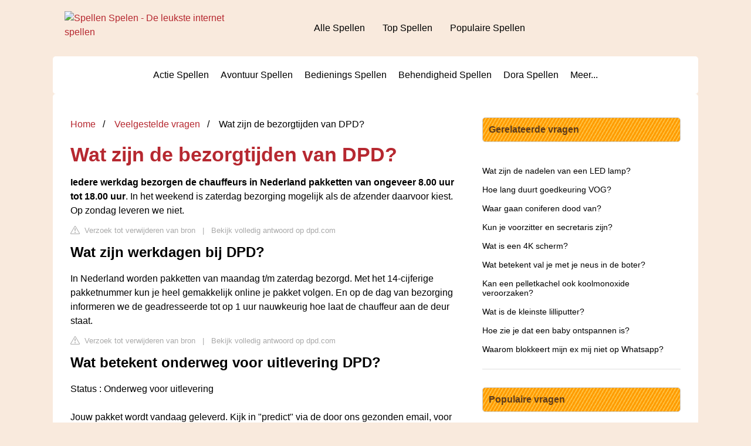

--- FILE ---
content_type: text/html; charset=UTF-8
request_url: https://www.spellen-spelen.nl/veelgestelde-vragen/wat-zijn-de-bezorgtijden-van-dpd
body_size: 9283
content:
<!DOCTYPE html>
<html lang="en">
<head>
    <meta charset="utf-8">
    <meta http-equiv="X-UA-Compatible" content="IE=edge">
    <meta name="viewport" content="width=device-width, initial-scale=1, maximum-scale=1">
    <title>Wat zijn de bezorgtijden van DPD?</title>
    <meta name="description"
          content="Iedere werkdag bezorgen de chauffeurs in Nederland pakketten van ongeveer 8.00 uur tot 18.00 uur. In het weekend is zaterdag bezorging mogelijk als de afzender">
    <link rel="icon" href="favicon.ico" />
                        <style>
          /*** Start global ***/
          *,
          *::before,
          *::after {
            box-sizing: border-box;
          }

          html {
            font-family: sans-serif;
            line-height: 1.15;
            -webkit-text-size-adjust: 100%;
            -webkit-tap-highlight-color: rgba($ black, 0);
          }

          body {
            margin: 0;
            font-size: 1rem;
            font-weight: 400;
            line-height: 1.5;
            color: #000;
            background: #f9eadd;
            font-family: Arial, Helvetica, sans-serif;
            overflow-x: hidden;
          }

          aside, footer, header, main {
            display: block;
          }

          h1, h2, h3, h4, h5, h6 {
            margin-top: 0;
            margin-bottom: 15px;
          }

          h1 {
            font-size: 2.1rem;
            line-height: 1.2;
            color: #b62830;
          }

          a {
            color: #b62830;
            text-decoration: none;
          }

          a:hover {
            text-decoration: underline;
          }

          h3 {
            margin: 30px 0 10px 0;
          }

          h3 a {
            text-decoration: none;
          }

          .container {
            width: 1100px;
            max-width: 100%;
            margin: auto;
            display: flex;
            background: #fff;
            padding: 10px;
            border-radius: 5px;
          }

          @media screen and (max-width: 768px) {
            .container {
              display: block;
            }
          }

          header .container,
          footer .container {
            padding-left: 20px;
            padding-right: 20px;
            align-items: center;
            background: none;
          }

          .btn {
            background: #b62830;
            color: #fff;
            border-radius: 3px;
            padding: 5px 10px;
            display: inline-flex;
            align-items: center;
          }

          .btn:hover {
            text-decoration: none;
          }

          .btn svg {
            margin-right: 10px;
            fill: #000;
            width: 18px;
            height: 18px;
          }

          /*** Start header ***/
          header {
            position: relative;
            z-index: 99;
            padding: 15px 0;
          }

          @media screen and (max-width: 768px) {
            header {
              padding: 5px 0;
            }
          }

          .logo {
            display: flex;
            align-items: center;
            height: 46px;
            margin-right: 50px;
          }

          .logo a {
            display: flex;
          }

          @media screen and (max-width: 768px) {
            .logo {
              margin: auto;
            }
          }

          .logo img {
            position: relative;
          }

          @media screen and (max-width: 768px) {
            .logo img {
              top: 0;
              width: 180px;
              height: 30px;
            }
          }

          .js-search-trigger {
            display: none;
            position: absolute;
            top: 11px;
            right: 60px;
            padding: 5px;
            border: 0;
            background: none;
          }

          .js-search-trigger svg {
            width: 22px;
            height: 22px;
          }

          .search-header {
            display: block;
            position: relative;
            width: 100%;
          }

          @media screen and (max-width: 768px) {
            .js-search-trigger {
              display: block;
            }

            .search-header {
              display: none;
              position: absolute;
              top: 56px;
              right: 0;
              left: 0;
              width: auto;
              padding: 10px 15px;
              background: #f5f5f5;
            }

            .search-header.open {
              display: block;
            }

            .search-header .input-group {
              border: 1px solid #ddd !important;
            }
          }

          .search-header .input-group {
            border: 0;
            border-radius: 5px;
            display: flex;
            background: #fff;
            align-items: center;
          }

          .search-header .input-group svg {
            margin: 0 5px 0 15px;
          }

          #search-header-input {
            padding: 12px 10px;
            width: calc(100% - 40px);
            border: none;
            border-radius: 5px;
            outline: none;
          }

          #search-header-result {
            position: absolute;
            top: 55px;
            list-style: none;
            touch-action: manipulation;
            background: #fff;
            padding: 15px;
            width: 100%;
            border: 1px solid #ddd;
            border-radius: 5px;
            z-index: 5;
            box-shadow: 0 0 20px rgba(0, 0, 0, 0.1);
          }

          @media screen and (max-width: 768px) {
            .search-header {
              display: none;
            }

            #search-header-result {
              width: calc(100vw - 40px);
            }
          }

          #search-header-result:after {
            transform: rotate(135deg);
            width: 12px;
            height: 12px;
            top: -7px;
            content: '';
            display: block;
            position: absolute;
            background: #fff;
            left: 48%;
            border: 1px solid #ddd;
            border-top: 0 none;
            border-right: 0 none;
          }

          #search-header-result ul {
            padding: 0;
            margin: 0;
            list-style: none;
          }

          #search-header-result ul li {
            border-bottom: 1px solid #e5e5e5;
            display: block;
            padding: .5rem 0;
          }

          #search-header-result ul li:last-child {
            border: none;
          }

          .main-nav {
            margin-left: 50px;
            order: 2;
            display: flex;
            align-items: center;
          }

          @media screen and (max-width: 768px) {
            .main-nav {
              display: none;
            }
          }

          .main-nav ul {
            display: flex;
            list-style: none;
            padding: 0;
            margin: 0;
          }

          .main-nav ul li {
            margin: 0 15px;
            white-space: nowrap;
            list-style: none;
          }

          .main-nav ul li:first-child {
            margin-left: 0;
          }

          .main-nav ul li:last-child {
            margin-right: 0;
          }

          .main-nav ul li a {
            color: #000;
            padding: 10px 0;
            display: inline-block;
          }

          .js-mobile-navigation-trigger {
            position: absolute;
            top: 12px;
            right: 10px;
            display: flex;
            flex-direction: column;
            align-items: center;
            justify-content: center;
            width: 45px;
            height: 45px;
            padding: 10px;
            border: 0;
            background: none;
          }

          @media screen and (min-width: 768px) {
            .js-mobile-navigation-trigger {
              display: none;
            }
          }

          .js-mobile-navigation-trigger span {
            display: block;
            width: 20px;
            height: 2px;
            margin-bottom: 6px;
            background: #000;
            border-radius: 5px;
            transition: all .5s ease;
          }

          .js-mobile-navigation-trigger span:last-of-type {
            margin-bottom: 0;
          }

          .js-mobile-navigation-trigger.open span:nth-child(1) {
            margin: 2px 0 0 0;
            transform: rotate(45deg);
          }

          .js-mobile-navigation-trigger.open span:nth-child(2) {
            margin: -2px 0 0 0;
            transform: rotate(-45deg);
          }

          .js-mobile-navigation-trigger.open span:nth-child(3) {
            opacity: 0;
          }

          @media screen and (max-width: 768px) {
            .mobile-navigation-open .main-navigation {
              display: block;
            }

            .main-navigation {
              display: none;
              position: absolute;
              z-index: 99;
              right: 0;
              left: 0;
              padding: 20px;
              background: white;
              box-shadow: 0 1px 10px -3px #ccc;
            }

            .main-navigation ul {
              list-style: none;
              margin: 0;
              padding: 0;
            }

            .main-navigation ul li a {
              display: block;
              padding: 8px 0;
              font-weight: bold;
              color: #000;
            }
          }

          @media screen and (min-width: 768px) {
            .main-navigation ul {
              display: flex;
              width: 100%;
              justify-content: center;
              list-style: none;
              margin: 0;
              padding: 0;
            }

            .main-navigation ul li a {
              display: block;
              padding: 10px;
              color: #000;
            }
          }

          /*** Start footer ***/
          footer {
            padding: 20px 0;
            color: #000;
          }

          footer .footer-links {
            display: flex;
            width: 100%;
            justify-content: space-between;
            align-items: center;
          }

          footer .footer-links ul {
            display: flex;
            list-style: none;
            margin: 0;
            padding: 0;
          }

          footer .footer-links ul li {
            margin: 0 15px;
          }

          footer .footer-links ul.social li {
            margin: 0 10px;
          }

          footer .footer-links ul li:first-child {
            margin-left: 0;
          }

          footer .footer-links ul li:last-child {
            margin-right: 0;
          }

          footer .footer-links ul li a {
            color: #000;
            padding: 5px 0;
            display: inline-block;
          }

          footer .footer-links ul li a:hover {
            text-decoration: underline;
          }

          @media screen and (max-width: 768px) {
            footer div {
              flex-direction: column;
              text-align: center;
            }

            footer .footer-links ul.social {
              margin-top: 10px;
            }
          }

          /*** Start content ***/
          main {
            width: 65%;
          }

          .full {
            width: 100%;
          }

          aside {
            width: 35%;
          }

          main, aside {
            padding: 30px 20px;
          }

          @media screen and (max-width: 768px) {
            main, aside {
              width: 100%;
            }
          }

          aside .inner {
            margin-bottom: 30px;
          }

          aside .inner .title-holder {
            position: relative;
            background: #ffbe3d;
            background: repeating-linear-gradient(
                    -60deg,
                    transparent,
                    transparent 2px,
                    #ff9c00 2px,
                    #ff9c00 5px
            ), linear-gradient(
                    to bottom,
                    #ffbe3d,
                    #ffbe3d
            );
            padding: 8px 10px;
            border-radius: 5px;
            border: 1px solid #ccc;
          }

          aside .inner .title-holder:before {
            content: "";
            position: absolute;
            left: 0;
            bottom: 6px;
            width: 100%;
            height: 12px;
          }

          aside .inner .title {
            display: inline-block;
            font-weight: bold;
            padding-right: 15px;
            position: relative;
            color: #5c3b1d;
          }

          aside .inner ul {
            margin: 0;
            padding: 15px 0;
            list-style: none;
            background: #fff;
            border-bottom: 2px solid #eee;
          }

          aside .inner ul li {
            margin-bottom: 10px;
            display: flex;
            line-height: normal;
            font-size: 0.9rem;
          }

          aside .inner ul li span {
            background: #FBD200;
            color: #000;
            padding: 0 15px;
            margin: 0 15px 0 0;
            border-radius: 3px;
            font-size: 0.9rem;
            height: 28px;
            display: inline-flex;
            align-items: center;
          }

          aside .inner ul li a {
            display: inline-block;
            margin-top: 6px;
            color: #000;
          }
          .embed-responsive {
            position: relative;
            display: block;
            width: 100%;
            padding: 0;
            overflow: hidden;
          }

          .embed-responsive:before {
            display: block;
            content: "";
            padding-top: 56.25%;
          }

          .embed-responsive iframe {
            position: absolute;
            top: 0;
            bottom: 0;
            left: 0;
            width: 100%;
            height: 100%;
            border: 0;
          }

          .hide-desktop {
            display: none;
          }

          @media screen and (max-width: 768px) {
            .hide-desktop {
              display: block;
            }
          }

          /* Style the list */
          ul.breadcrumb {
            margin: 0 0 10px 0;
            padding: 0 0 10px 0;
            list-style: none;
          }

          /* Display list items side by side */
          ul.breadcrumb li {
            display: inline;
            font-size: 16px;
          }

          /* Add a slash symbol (/) before/behind each list item */
          ul.breadcrumb li + li:before {
            padding: 8px;
            color: black;
            content: "/\00a0";
          }

          /* Add a color to all links inside the list */
          ul.breadcrumb li a {
            color: #b62830;
            text-decoration: none;
          }

          /* Add a color on mouse-over */
          ul.breadcrumb li a:hover {
            text-decoration: underline;
          }
          .d-none {
              display: none;
          }
          .d-block {
              display: block;
          }

          @media (min-width: 992px) {
              .d-md-block {
                  display: block!important;
              }
              .d-md-none {
                  display: none!important;
              }
          }
        </style>
    
    <style>
      .embed-responsive {
        position: relative;
        display: block;
        width: 100%;
        padding: 0;
        overflow: hidden;
      }
      .embed-responsive:before {
        display: block;
        content: "";
        padding-top: 56.25%;
      }
      .embed-responsive iframe {
        position: absolute;
        top: 0;
        bottom: 0;
        left: 0;
        width: 100%;
        height: 100%;
        border: 0;
      }
      h3 {
        margin-bottom: 0;
      }
      p {
        margin: 0 0 30px 0;
      }
      .prev-next {
        margin-bottom: 15px;
        border: 1px solid var(--border-color);
        padding: 10px 15px;
        border-radius: 5px;
      }
      .report-it {
        display: inline-flex;
        align-items: center;
        margin: 0 0 10px 0;
      }
      .report-it a {
        color: #aaa;
        text-decoration: none;
      }
      .view-url,
      .view-url:visited {
        color: #aaa;
        text-decoration: none;
      }
      a:hover {
        text-decoration: underline;
      }
      .report-it svg {
        position: relative;
        top: 3px;
        margin-right: 4px;
      }
    </style>

                    
    </head>
<body>

<header>
    <div class="container">
        <span class="logo">
        <a href="/">
                <img src="https://www.spellen-spelen.nl/templates/sskin/images/logo_spellen-spelen.gif" width="325" height="59" border="0" alt="Spellen Spelen - De leukste internet spellen"></a>
        </span>
        <span class="main-nav">
            <ul>
                <li><a href="https://www.spellen-spelen.nl/alle-spellen">Alle Spellen</a></li>
                <li><a href="https://www.spellen-spelen.nl/top-spellen">Top Spellen</a></li>
                <li><a href="https://www.spellen-spelen.nl/populaire-spellen">Populaire Spellen</a></li>
            </ul>
        </span>
        <button type="button" class="js-mobile-navigation-trigger">
            <span></span>
            <span></span>
            <span></span>
        </button>
    </div>
</header>

<div class="main-navigation">
    <div class="container">
        <ul>
            <li><a href="https://www.spellen-spelen.nl/actie-spellen/1">Actie Spellen</a></li>
            <li><a href="https://www.spellen-spelen.nl/avontuur-spellen/7">Avontuur Spellen</a></li>
            <li><a href="https://www.spellen-spelen.nl/bedienings-spellen/16">Bedienings Spellen</a></li>
            <li><a href="https://www.spellen-spelen.nl/behendigheid-spellen/10">Behendigheid Spellen</a></li>
            <li><a href="https://www.spellen-spelen.nl/dora-spellen/19">Dora Spellen</a></li>
            <li><a href="/">Meer...</a></li>
        </ul>
    </div>
</div>

<div class="container">
        <script type="application/ld+json">
    {
        "@context": "https://schema.org",
        "@type": "BreadcrumbList",
        "itemListElement": [{
            "@type": "ListItem",
            "position": 1,
            "name": "Home",
            "item": "/"
        },
        {
            "@type": "ListItem",
            "position": 2,
            "name": "Veelgestelde vragen",
            "item": "https://www.spellen-spelen.nl/veelgestelde-vragen/"
        },
        {
            "@type": "ListItem",
            "position": 3,
            "name": "Wat zijn de bezorgtijden van DPD?"
        }]
    }
</script>
    <main>
        <nav aria-label="breadcrumb">
            <ul class="breadcrumb">
                <li>
                    <a href="/">Home</a>
                </li>

                <li>
                    <a href="/veelgestelde-vragen/">Veelgestelde vragen</a>
                </li>

                <li>
                    Wat zijn de bezorgtijden van DPD?
                </li>
            </ul>
        </nav>
        <div>
            <h1>Wat zijn de bezorgtijden van DPD?</h1>
                <p><span><span><b>Iedere werkdag bezorgen de chauffeurs in Nederland pakketten van ongeveer 8.00 uur tot 18.00 uur</b>. In het weekend is zaterdag bezorging mogelijk als de afzender daarvoor kiest. Op zondag leveren we niet.</span></span></p>
            <div style="color: #aaa; font-size: 0.8rem; margin-top: -20px;">
        <span class="report-it">
            <a href="/veelgestelde-vragen/takedown" target="_blank" rel="noopener nofollow">
                <svg xmlns="http://www.w3.org/2000/svg" width="16" height="16" fill="currentColor"
                     class="bi bi-exclamation-triangle" viewBox="0 0 16 16">
                    <path d="M7.938 2.016A.13.13 0 0 1 8.002 2a.13.13 0 0 1 .063.016.146.146 0 0 1 .054.057l6.857 11.667c.036.06.035.124.002.183a.163.163 0 0 1-.054.06.116.116 0 0 1-.066.017H1.146a.115.115 0 0 1-.066-.017.163.163 0 0 1-.054-.06.176.176 0 0 1 .002-.183L7.884 2.073a.147.147 0 0 1 .054-.057zm1.044-.45a1.13 1.13 0 0 0-1.96 0L.165 13.233c-.457.778.091 1.767.98 1.767h13.713c.889 0 1.438-.99.98-1.767L8.982 1.566z"/>
                    <path d="M7.002 12a1 1 0 1 1 2 0 1 1 0 0 1-2 0zM7.1 5.995a.905.905 0 1 1 1.8 0l-.35 3.507a.552.552 0 0 1-1.1 0L7.1 5.995z"/>
                </svg>
                Verzoek tot verwijderen van bron
            </a>
        </span>
    &nbsp;&nbsp;|&nbsp;&nbsp;
    <a class="view-url" href="/veelgestelde-vragen/view-answer/6467" target="_blank" rel="noopener nofollow">Bekijk volledig antwoord op dpd.com</a>
</div>

            
            <h2>Wat zijn werkdagen bij DPD?</h2>
                <p>In Nederland worden pakketten van maandag t/m zaterdag bezorgd. Met het 14-cijferige pakketnummer kun je heel gemakkelijk online je pakket volgen. En op de dag van bezorging informeren we de geadresseerde tot op 1 uur nauwkeurig hoe laat de chauffeur aan de deur staat.</p>
            <div style="color: #aaa; font-size: 0.8rem; margin-top: -20px;">
        <span class="report-it">
            <a href="/veelgestelde-vragen/takedown" target="_blank" rel="noopener nofollow">
                <svg xmlns="http://www.w3.org/2000/svg" width="16" height="16" fill="currentColor"
                     class="bi bi-exclamation-triangle" viewBox="0 0 16 16">
                    <path d="M7.938 2.016A.13.13 0 0 1 8.002 2a.13.13 0 0 1 .063.016.146.146 0 0 1 .054.057l6.857 11.667c.036.06.035.124.002.183a.163.163 0 0 1-.054.06.116.116 0 0 1-.066.017H1.146a.115.115 0 0 1-.066-.017.163.163 0 0 1-.054-.06.176.176 0 0 1 .002-.183L7.884 2.073a.147.147 0 0 1 .054-.057zm1.044-.45a1.13 1.13 0 0 0-1.96 0L.165 13.233c-.457.778.091 1.767.98 1.767h13.713c.889 0 1.438-.99.98-1.767L8.982 1.566z"/>
                    <path d="M7.002 12a1 1 0 1 1 2 0 1 1 0 0 1-2 0zM7.1 5.995a.905.905 0 1 1 1.8 0l-.35 3.507a.552.552 0 0 1-1.1 0L7.1 5.995z"/>
                </svg>
                Verzoek tot verwijderen van bron
            </a>
        </span>
    &nbsp;&nbsp;|&nbsp;&nbsp;
    <a class="view-url" href="/veelgestelde-vragen/go-to-answer/151252" target="_blank" rel="noopener nofollow">Bekijk volledig antwoord op dpd.com</a>
</div>

            <h2>Wat betekent onderweg voor uitlevering DPD?</h2>
                <p>Status : Onderweg voor uitlevering<br><br> Jouw pakket wordt vandaag geleverd. Kijk in "predict" via de door ons gezonden email, voor een tijdsindicatie.</p>
            <div style="color: #aaa; font-size: 0.8rem; margin-top: -20px;">
        <span class="report-it">
            <a href="/veelgestelde-vragen/takedown" target="_blank" rel="noopener nofollow">
                <svg xmlns="http://www.w3.org/2000/svg" width="16" height="16" fill="currentColor"
                     class="bi bi-exclamation-triangle" viewBox="0 0 16 16">
                    <path d="M7.938 2.016A.13.13 0 0 1 8.002 2a.13.13 0 0 1 .063.016.146.146 0 0 1 .054.057l6.857 11.667c.036.06.035.124.002.183a.163.163 0 0 1-.054.06.116.116 0 0 1-.066.017H1.146a.115.115 0 0 1-.066-.017.163.163 0 0 1-.054-.06.176.176 0 0 1 .002-.183L7.884 2.073a.147.147 0 0 1 .054-.057zm1.044-.45a1.13 1.13 0 0 0-1.96 0L.165 13.233c-.457.778.091 1.767.98 1.767h13.713c.889 0 1.438-.99.98-1.767L8.982 1.566z"/>
                    <path d="M7.002 12a1 1 0 1 1 2 0 1 1 0 0 1-2 0zM7.1 5.995a.905.905 0 1 1 1.8 0l-.35 3.507a.552.552 0 0 1-1.1 0L7.1 5.995z"/>
                </svg>
                Verzoek tot verwijderen van bron
            </a>
        </span>
    &nbsp;&nbsp;|&nbsp;&nbsp;
    <a class="view-url" href="/veelgestelde-vragen/go-to-answer/151253" target="_blank" rel="noopener nofollow">Bekijk volledig antwoord op autobanden-prijsvechter.nl</a>
</div>

            
            <h2>Waarom bezorgd DPD niet op zaterdag?</h2>
                <p>Bezorging op zaterdag<br><br> Wanneer de verzender van je pakket kiest voor de service Saturday delivery, wordt je pakket op zaterdag bezorgd. Kan je pakket op zaterdag niet bezorgd worden, omdat je toch niet thuis bent? Dan proberen we het eerst bij de buren of we bezorgen het bij een Pickup parcelshop in de buurt.</p>
            <div style="color: #aaa; font-size: 0.8rem; margin-top: -20px;">
        <span class="report-it">
            <a href="/veelgestelde-vragen/takedown" target="_blank" rel="noopener nofollow">
                <svg xmlns="http://www.w3.org/2000/svg" width="16" height="16" fill="currentColor"
                     class="bi bi-exclamation-triangle" viewBox="0 0 16 16">
                    <path d="M7.938 2.016A.13.13 0 0 1 8.002 2a.13.13 0 0 1 .063.016.146.146 0 0 1 .054.057l6.857 11.667c.036.06.035.124.002.183a.163.163 0 0 1-.054.06.116.116 0 0 1-.066.017H1.146a.115.115 0 0 1-.066-.017.163.163 0 0 1-.054-.06.176.176 0 0 1 .002-.183L7.884 2.073a.147.147 0 0 1 .054-.057zm1.044-.45a1.13 1.13 0 0 0-1.96 0L.165 13.233c-.457.778.091 1.767.98 1.767h13.713c.889 0 1.438-.99.98-1.767L8.982 1.566z"/>
                    <path d="M7.002 12a1 1 0 1 1 2 0 1 1 0 0 1-2 0zM7.1 5.995a.905.905 0 1 1 1.8 0l-.35 3.507a.552.552 0 0 1-1.1 0L7.1 5.995z"/>
                </svg>
                Verzoek tot verwijderen van bron
            </a>
        </span>
    &nbsp;&nbsp;|&nbsp;&nbsp;
    <a class="view-url" href="/veelgestelde-vragen/go-to-answer/151254" target="_blank" rel="noopener nofollow">Bekijk volledig antwoord op dpd.com</a>
</div>

            <h2>Hoe laat komt de bezorger in mijn wijk?</h2>
                <p>Hoe laat komt de bezorger precies? We geven je een tijdvak van 2 uur waarin we verwachten langs te komen. We doen ons uiterste best om je pakket binnen die tijd te bezorgen. We kunnen je niet precies vertellen hoe laat.</p>
            <div style="color: #aaa; font-size: 0.8rem; margin-top: -20px;">
        <span class="report-it">
            <a href="/veelgestelde-vragen/takedown" target="_blank" rel="noopener nofollow">
                <svg xmlns="http://www.w3.org/2000/svg" width="16" height="16" fill="currentColor"
                     class="bi bi-exclamation-triangle" viewBox="0 0 16 16">
                    <path d="M7.938 2.016A.13.13 0 0 1 8.002 2a.13.13 0 0 1 .063.016.146.146 0 0 1 .054.057l6.857 11.667c.036.06.035.124.002.183a.163.163 0 0 1-.054.06.116.116 0 0 1-.066.017H1.146a.115.115 0 0 1-.066-.017.163.163 0 0 1-.054-.06.176.176 0 0 1 .002-.183L7.884 2.073a.147.147 0 0 1 .054-.057zm1.044-.45a1.13 1.13 0 0 0-1.96 0L.165 13.233c-.457.778.091 1.767.98 1.767h13.713c.889 0 1.438-.99.98-1.767L8.982 1.566z"/>
                    <path d="M7.002 12a1 1 0 1 1 2 0 1 1 0 0 1-2 0zM7.1 5.995a.905.905 0 1 1 1.8 0l-.35 3.507a.552.552 0 0 1-1.1 0L7.1 5.995z"/>
                </svg>
                Verzoek tot verwijderen van bron
            </a>
        </span>
    &nbsp;&nbsp;|&nbsp;&nbsp;
    <a class="view-url" href="/veelgestelde-vragen/go-to-answer/151255" target="_blank" rel="noopener nofollow">Bekijk volledig antwoord op postnl.nl</a>
</div>

                    </div>

                    <h2>Becoming A DPD Driver Part 1</h2>
            <div class="embed-responsive embed-responsive-16by9">
                <iframe loading="lazy" title="Becoming A DPD Driver Part 1" src="https://www.youtube.com/embed/KzRPmVNy2LU?feature=oembed" frameborder="0" allow="accelerometer; autoplay; clipboard-write; encrypted-media; gyroscope; picture-in-picture" allowfullscreen></iframe>
            </div>
        
        <div style="margin-top: 30px;">
            <b><svg style="float:left;margin-right: 10px;" width="21" height="21" viewBox="0 0 16 16" fill="#1fae5b" xmlns="http://www.w3.org/2000/svg">
                    <path fill-rule="evenodd" d="M8 16A8 8 0 1 0 8 0a8 8 0 0 0 0 16zm.93-9.412l-2.29.287-.082.38.45.083c.294.07.352.176.288.469l-.738 3.468c-.194.897.105 1.319.808 1.319.545 0 1.178-.252 1.465-.598l.088-.416c-.2.176-.492.246-.686.246-.275 0-.375-.193-.304-.533L8.93 6.588zM8 5.5a1 1 0 1 0 0-2 1 1 0 0 0 0 2z"/>

                </svg>20 related questions found</b>
                            <div>
                    <h3>Wat doet DPD als je niet thuis bent?</h3>
                                            <p>Geen probleem! Ben je niet thuis om je bestelling in ontvangst te nemen en is bezorging bij de buren ook niet mogelijk? Dan doen we onze uiterste best om het pakket toch zo snel mogelijk bij je aan te laten komen. DPD bezorgt je pakket na de eerste bezorgpoging bij de dichtstbijzijnde Pickup parcelshop.</p>
                    <div style="color: #aaa; font-size: 0.8rem; margin-top: -20px;">
        <span class="report-it">
            <a href="/veelgestelde-vragen/takedown" target="_blank" rel="noopener nofollow">
                <svg xmlns="http://www.w3.org/2000/svg" width="16" height="16" fill="currentColor"
                     class="bi bi-exclamation-triangle" viewBox="0 0 16 16">
                    <path d="M7.938 2.016A.13.13 0 0 1 8.002 2a.13.13 0 0 1 .063.016.146.146 0 0 1 .054.057l6.857 11.667c.036.06.035.124.002.183a.163.163 0 0 1-.054.06.116.116 0 0 1-.066.017H1.146a.115.115 0 0 1-.066-.017.163.163 0 0 1-.054-.06.176.176 0 0 1 .002-.183L7.884 2.073a.147.147 0 0 1 .054-.057zm1.044-.45a1.13 1.13 0 0 0-1.96 0L.165 13.233c-.457.778.091 1.767.98 1.767h13.713c.889 0 1.438-.99.98-1.767L8.982 1.566z"/>
                    <path d="M7.002 12a1 1 0 1 1 2 0 1 1 0 0 1-2 0zM7.1 5.995a.905.905 0 1 1 1.8 0l-.35 3.507a.552.552 0 0 1-1.1 0L7.1 5.995z"/>
                </svg>
                Verzoek tot verwijderen van bron
            </a>
        </span>
    &nbsp;&nbsp;|&nbsp;&nbsp;
    <a class="view-url" href="/veelgestelde-vragen/go-to-answer/151256" target="_blank" rel="noopener nofollow">Bekijk volledig antwoord op dpd.com</a>
</div>
                </div>

                                            <div>
                    <h3>Hoe laat wordt pakket bezorgd?</h3>
                                            <p>Je moet nog wel even wachten, want het wordt tussen 22.05 en 22.30 uur bezorgd. Het is een scenario dat steeds vaker voor kan komen. Want waar grote bezorgdiensten als PostNL, Budbee en DHL aangeven tot 22.00 uur te bezorgen, levert bezorgdienst Instabox tot 22.30 uur.</p>
                    <div style="color: #aaa; font-size: 0.8rem; margin-top: -20px;">
        <span class="report-it">
            <a href="/veelgestelde-vragen/takedown" target="_blank" rel="noopener nofollow">
                <svg xmlns="http://www.w3.org/2000/svg" width="16" height="16" fill="currentColor"
                     class="bi bi-exclamation-triangle" viewBox="0 0 16 16">
                    <path d="M7.938 2.016A.13.13 0 0 1 8.002 2a.13.13 0 0 1 .063.016.146.146 0 0 1 .054.057l6.857 11.667c.036.06.035.124.002.183a.163.163 0 0 1-.054.06.116.116 0 0 1-.066.017H1.146a.115.115 0 0 1-.066-.017.163.163 0 0 1-.054-.06.176.176 0 0 1 .002-.183L7.884 2.073a.147.147 0 0 1 .054-.057zm1.044-.45a1.13 1.13 0 0 0-1.96 0L.165 13.233c-.457.778.091 1.767.98 1.767h13.713c.889 0 1.438-.99.98-1.767L8.982 1.566z"/>
                    <path d="M7.002 12a1 1 0 1 1 2 0 1 1 0 0 1-2 0zM7.1 5.995a.905.905 0 1 1 1.8 0l-.35 3.507a.552.552 0 0 1-1.1 0L7.1 5.995z"/>
                </svg>
                Verzoek tot verwijderen van bron
            </a>
        </span>
    &nbsp;&nbsp;|&nbsp;&nbsp;
    <a class="view-url" href="/veelgestelde-vragen/go-to-answer/151257" target="_blank" rel="noopener nofollow">Bekijk volledig antwoord op rtlnieuws.nl</a>
</div>
                </div>

                                            <div>
                    <h3>Hoe weet ik waar mijn DPD pakket is?</h3>
                                            <p>Als je wilt weten waar je DPD pakket is, kun je met Track &amp; Trace je pakket volgen. Gebruik hiervoor het 14-cijferig pakketnummer of je referentienummer. Veranderen je plannen? Dan kun je de bezorging online eenvoudig aanpassen.</p>
                    <div style="color: #aaa; font-size: 0.8rem; margin-top: -20px;">
        <span class="report-it">
            <a href="/veelgestelde-vragen/takedown" target="_blank" rel="noopener nofollow">
                <svg xmlns="http://www.w3.org/2000/svg" width="16" height="16" fill="currentColor"
                     class="bi bi-exclamation-triangle" viewBox="0 0 16 16">
                    <path d="M7.938 2.016A.13.13 0 0 1 8.002 2a.13.13 0 0 1 .063.016.146.146 0 0 1 .054.057l6.857 11.667c.036.06.035.124.002.183a.163.163 0 0 1-.054.06.116.116 0 0 1-.066.017H1.146a.115.115 0 0 1-.066-.017.163.163 0 0 1-.054-.06.176.176 0 0 1 .002-.183L7.884 2.073a.147.147 0 0 1 .054-.057zm1.044-.45a1.13 1.13 0 0 0-1.96 0L.165 13.233c-.457.778.091 1.767.98 1.767h13.713c.889 0 1.438-.99.98-1.767L8.982 1.566z"/>
                    <path d="M7.002 12a1 1 0 1 1 2 0 1 1 0 0 1-2 0zM7.1 5.995a.905.905 0 1 1 1.8 0l-.35 3.507a.552.552 0 0 1-1.1 0L7.1 5.995z"/>
                </svg>
                Verzoek tot verwijderen van bron
            </a>
        </span>
    &nbsp;&nbsp;|&nbsp;&nbsp;
    <a class="view-url" href="/veelgestelde-vragen/go-to-answer/151258" target="_blank" rel="noopener nofollow">Bekijk volledig antwoord op dpd.com</a>
</div>
                </div>

                                            <div>
                    <h3>Hoe laat bezorgd DPD op zaterdag?</h3>
                                            <p>Iedere werkdag bezorgen de chauffeurs in Nederland pakketten van ongeveer 8.00 uur tot 18.00 uur. In het weekend is zaterdag bezorging mogelijk als de afzender daarvoor kiest. Op zondag leveren we niet.</p>
                    <div style="color: #aaa; font-size: 0.8rem; margin-top: -20px;">
        <span class="report-it">
            <a href="/veelgestelde-vragen/takedown" target="_blank" rel="noopener nofollow">
                <svg xmlns="http://www.w3.org/2000/svg" width="16" height="16" fill="currentColor"
                     class="bi bi-exclamation-triangle" viewBox="0 0 16 16">
                    <path d="M7.938 2.016A.13.13 0 0 1 8.002 2a.13.13 0 0 1 .063.016.146.146 0 0 1 .054.057l6.857 11.667c.036.06.035.124.002.183a.163.163 0 0 1-.054.06.116.116 0 0 1-.066.017H1.146a.115.115 0 0 1-.066-.017.163.163 0 0 1-.054-.06.176.176 0 0 1 .002-.183L7.884 2.073a.147.147 0 0 1 .054-.057zm1.044-.45a1.13 1.13 0 0 0-1.96 0L.165 13.233c-.457.778.091 1.767.98 1.767h13.713c.889 0 1.438-.99.98-1.767L8.982 1.566z"/>
                    <path d="M7.002 12a1 1 0 1 1 2 0 1 1 0 0 1-2 0zM7.1 5.995a.905.905 0 1 1 1.8 0l-.35 3.507a.552.552 0 0 1-1.1 0L7.1 5.995z"/>
                </svg>
                Verzoek tot verwijderen van bron
            </a>
        </span>
    &nbsp;&nbsp;|&nbsp;&nbsp;
    <a class="view-url" href="/veelgestelde-vragen/go-to-answer/151259" target="_blank" rel="noopener nofollow">Bekijk volledig antwoord op klantenservice.dpd.nl</a>
</div>
                </div>

                                            <div>
                    <h3>Hoe kan ik zien of er een pakketje naar mij onderweg is?</h3>
                                            <p>Op track &amp; trace (ook beschikbaar in de PostNL-app) vind je altijd de laatste informatie over je pakket. Vul de track &amp; trace-code (barcode of 'niet-thuis code') en de postcode van de ontvanger in, en je ziet direct wanneer we je pakket bezorgen.</p>
                    <div style="color: #aaa; font-size: 0.8rem; margin-top: -20px;">
        <span class="report-it">
            <a href="/veelgestelde-vragen/takedown" target="_blank" rel="noopener nofollow">
                <svg xmlns="http://www.w3.org/2000/svg" width="16" height="16" fill="currentColor"
                     class="bi bi-exclamation-triangle" viewBox="0 0 16 16">
                    <path d="M7.938 2.016A.13.13 0 0 1 8.002 2a.13.13 0 0 1 .063.016.146.146 0 0 1 .054.057l6.857 11.667c.036.06.035.124.002.183a.163.163 0 0 1-.054.06.116.116 0 0 1-.066.017H1.146a.115.115 0 0 1-.066-.017.163.163 0 0 1-.054-.06.176.176 0 0 1 .002-.183L7.884 2.073a.147.147 0 0 1 .054-.057zm1.044-.45a1.13 1.13 0 0 0-1.96 0L.165 13.233c-.457.778.091 1.767.98 1.767h13.713c.889 0 1.438-.99.98-1.767L8.982 1.566z"/>
                    <path d="M7.002 12a1 1 0 1 1 2 0 1 1 0 0 1-2 0zM7.1 5.995a.905.905 0 1 1 1.8 0l-.35 3.507a.552.552 0 0 1-1.1 0L7.1 5.995z"/>
                </svg>
                Verzoek tot verwijderen van bron
            </a>
        </span>
    &nbsp;&nbsp;|&nbsp;&nbsp;
    <a class="view-url" href="/veelgestelde-vragen/go-to-answer/151260" target="_blank" rel="noopener nofollow">Bekijk volledig antwoord op postnl.nl</a>
</div>
                </div>

                                            <div>
                    <h3>Is er vertraging bij DPD?</h3>
                                            <p>Omwille van technische problemen in de hub in Vilvoorde ondervinden wij momenteel hinder in het sorteringsproces. Zendingen die vanuit Vilvoorde vertrekken, lopen mogelijks vertraging op. DPD zet een recovery plan op om de hinder tot een minimum te beperken.</p>
                    <div style="color: #aaa; font-size: 0.8rem; margin-top: -20px;">
        <span class="report-it">
            <a href="/veelgestelde-vragen/takedown" target="_blank" rel="noopener nofollow">
                <svg xmlns="http://www.w3.org/2000/svg" width="16" height="16" fill="currentColor"
                     class="bi bi-exclamation-triangle" viewBox="0 0 16 16">
                    <path d="M7.938 2.016A.13.13 0 0 1 8.002 2a.13.13 0 0 1 .063.016.146.146 0 0 1 .054.057l6.857 11.667c.036.06.035.124.002.183a.163.163 0 0 1-.054.06.116.116 0 0 1-.066.017H1.146a.115.115 0 0 1-.066-.017.163.163 0 0 1-.054-.06.176.176 0 0 1 .002-.183L7.884 2.073a.147.147 0 0 1 .054-.057zm1.044-.45a1.13 1.13 0 0 0-1.96 0L.165 13.233c-.457.778.091 1.767.98 1.767h13.713c.889 0 1.438-.99.98-1.767L8.982 1.566z"/>
                    <path d="M7.002 12a1 1 0 1 1 2 0 1 1 0 0 1-2 0zM7.1 5.995a.905.905 0 1 1 1.8 0l-.35 3.507a.552.552 0 0 1-1.1 0L7.1 5.995z"/>
                </svg>
                Verzoek tot verwijderen van bron
            </a>
        </span>
    &nbsp;&nbsp;|&nbsp;&nbsp;
    <a class="view-url" href="/veelgestelde-vragen/go-to-answer/151261" target="_blank" rel="noopener nofollow">Bekijk volledig antwoord op dpd.com</a>
</div>
                </div>

                                            <div>
                    <h3>Wat betekent je pakket is onderweg?</h3>
                                            <p>Waar is mijn pakket? Is er een pakket naar mij onderweg met de bezorger? De betekenis van de tracking status 'In transit' is dat uw pakket nog onderweg is met de bezorger naar de volgende bestemming. Bij standaard verzendingen is de dag van levering afhankelijk van een aantal factoren.</p>
                    <div style="color: #aaa; font-size: 0.8rem; margin-top: -20px;">
        <span class="report-it">
            <a href="/veelgestelde-vragen/takedown" target="_blank" rel="noopener nofollow">
                <svg xmlns="http://www.w3.org/2000/svg" width="16" height="16" fill="currentColor"
                     class="bi bi-exclamation-triangle" viewBox="0 0 16 16">
                    <path d="M7.938 2.016A.13.13 0 0 1 8.002 2a.13.13 0 0 1 .063.016.146.146 0 0 1 .054.057l6.857 11.667c.036.06.035.124.002.183a.163.163 0 0 1-.054.06.116.116 0 0 1-.066.017H1.146a.115.115 0 0 1-.066-.017.163.163 0 0 1-.054-.06.176.176 0 0 1 .002-.183L7.884 2.073a.147.147 0 0 1 .054-.057zm1.044-.45a1.13 1.13 0 0 0-1.96 0L.165 13.233c-.457.778.091 1.767.98 1.767h13.713c.889 0 1.438-.99.98-1.767L8.982 1.566z"/>
                    <path d="M7.002 12a1 1 0 1 1 2 0 1 1 0 0 1-2 0zM7.1 5.995a.905.905 0 1 1 1.8 0l-.35 3.507a.552.552 0 0 1-1.1 0L7.1 5.995z"/>
                </svg>
                Verzoek tot verwijderen van bron
            </a>
        </span>
    &nbsp;&nbsp;|&nbsp;&nbsp;
    <a class="view-url" href="/veelgestelde-vragen/go-to-answer/151262" target="_blank" rel="noopener nofollow">Bekijk volledig antwoord op eurosender.com</a>
</div>
                </div>

                                            <div>
                    <h3>Hoe kom ik in contact met DPD?</h3>
                                            <p>Bel dan naar de medewerkers van onze Customer Service op 085 - 0022222 (tegen lokaal tarief) en zij helpen je verder. Wij zijn bereikbaar op maandag t/m vrijdag van 8:00 uur tot 17:30 uur. Op zaterdag zijn wij van 9.00 tot 17.00 geopend. DPD Nederland heeft inzicht in pakketten van ontvangers in Nederland.</p>
                    <div style="color: #aaa; font-size: 0.8rem; margin-top: -20px;">
        <span class="report-it">
            <a href="/veelgestelde-vragen/takedown" target="_blank" rel="noopener nofollow">
                <svg xmlns="http://www.w3.org/2000/svg" width="16" height="16" fill="currentColor"
                     class="bi bi-exclamation-triangle" viewBox="0 0 16 16">
                    <path d="M7.938 2.016A.13.13 0 0 1 8.002 2a.13.13 0 0 1 .063.016.146.146 0 0 1 .054.057l6.857 11.667c.036.06.035.124.002.183a.163.163 0 0 1-.054.06.116.116 0 0 1-.066.017H1.146a.115.115 0 0 1-.066-.017.163.163 0 0 1-.054-.06.176.176 0 0 1 .002-.183L7.884 2.073a.147.147 0 0 1 .054-.057zm1.044-.45a1.13 1.13 0 0 0-1.96 0L.165 13.233c-.457.778.091 1.767.98 1.767h13.713c.889 0 1.438-.99.98-1.767L8.982 1.566z"/>
                    <path d="M7.002 12a1 1 0 1 1 2 0 1 1 0 0 1-2 0zM7.1 5.995a.905.905 0 1 1 1.8 0l-.35 3.507a.552.552 0 0 1-1.1 0L7.1 5.995z"/>
                </svg>
                Verzoek tot verwijderen van bron
            </a>
        </span>
    &nbsp;&nbsp;|&nbsp;&nbsp;
    <a class="view-url" href="/veelgestelde-vragen/go-to-answer/151263" target="_blank" rel="noopener nofollow">Bekijk volledig antwoord op dpd.com</a>
</div>
                </div>

                                            <div>
                    <h3>Hoe betrouwbaar is DPD?</h3>
                                            <p>Het transparantierapport van 2022 is nu beschikbaar<br><br> Als toonaangevende dienstverlener levert DPD dag in, dag uit standaard- en expresspakketten. Dit doen we namens duizenden tevreden klanten. Wij zijn deskundig op onze eigen nationale markt.</p>
                    <div style="color: #aaa; font-size: 0.8rem; margin-top: -20px;">
        <span class="report-it">
            <a href="/veelgestelde-vragen/takedown" target="_blank" rel="noopener nofollow">
                <svg xmlns="http://www.w3.org/2000/svg" width="16" height="16" fill="currentColor"
                     class="bi bi-exclamation-triangle" viewBox="0 0 16 16">
                    <path d="M7.938 2.016A.13.13 0 0 1 8.002 2a.13.13 0 0 1 .063.016.146.146 0 0 1 .054.057l6.857 11.667c.036.06.035.124.002.183a.163.163 0 0 1-.054.06.116.116 0 0 1-.066.017H1.146a.115.115 0 0 1-.066-.017.163.163 0 0 1-.054-.06.176.176 0 0 1 .002-.183L7.884 2.073a.147.147 0 0 1 .054-.057zm1.044-.45a1.13 1.13 0 0 0-1.96 0L.165 13.233c-.457.778.091 1.767.98 1.767h13.713c.889 0 1.438-.99.98-1.767L8.982 1.566z"/>
                    <path d="M7.002 12a1 1 0 1 1 2 0 1 1 0 0 1-2 0zM7.1 5.995a.905.905 0 1 1 1.8 0l-.35 3.507a.552.552 0 0 1-1.1 0L7.1 5.995z"/>
                </svg>
                Verzoek tot verwijderen van bron
            </a>
        </span>
    &nbsp;&nbsp;|&nbsp;&nbsp;
    <a class="view-url" href="/veelgestelde-vragen/go-to-answer/151264" target="_blank" rel="noopener nofollow">Bekijk volledig antwoord op nl.trustpilot.com</a>
</div>
                </div>

                                            <div>
                    <h3>Wat betekent levertijd 1 werkdag?</h3>
                                            <p>De levertijd bedraagt 1 werkdag als er op werkdagen voor 15:00 wordt besteld.</p>
                    <div style="color: #aaa; font-size: 0.8rem; margin-top: -20px;">
        <span class="report-it">
            <a href="/veelgestelde-vragen/takedown" target="_blank" rel="noopener nofollow">
                <svg xmlns="http://www.w3.org/2000/svg" width="16" height="16" fill="currentColor"
                     class="bi bi-exclamation-triangle" viewBox="0 0 16 16">
                    <path d="M7.938 2.016A.13.13 0 0 1 8.002 2a.13.13 0 0 1 .063.016.146.146 0 0 1 .054.057l6.857 11.667c.036.06.035.124.002.183a.163.163 0 0 1-.054.06.116.116 0 0 1-.066.017H1.146a.115.115 0 0 1-.066-.017.163.163 0 0 1-.054-.06.176.176 0 0 1 .002-.183L7.884 2.073a.147.147 0 0 1 .054-.057zm1.044-.45a1.13 1.13 0 0 0-1.96 0L.165 13.233c-.457.778.091 1.767.98 1.767h13.713c.889 0 1.438-.99.98-1.767L8.982 1.566z"/>
                    <path d="M7.002 12a1 1 0 1 1 2 0 1 1 0 0 1-2 0zM7.1 5.995a.905.905 0 1 1 1.8 0l-.35 3.507a.552.552 0 0 1-1.1 0L7.1 5.995z"/>
                </svg>
                Verzoek tot verwijderen van bron
            </a>
        </span>
    &nbsp;&nbsp;|&nbsp;&nbsp;
    <a class="view-url" href="/veelgestelde-vragen/go-to-answer/151265" target="_blank" rel="noopener nofollow">Bekijk volledig antwoord op 24uursbezorging.nl</a>
</div>
                </div>

                                            <div>
                    <h3>Is DPD hetzelfde als DHL?</h3>
                                            <p>Belangrijkste verschillen DPD, DHL en PostNL<br><br> DPD is met name sterk in Europa en biedt snelle bezorgopties en een goede service. DHL heeft daarentegen een sterke wereldwijde dekking en biedt verschillende bezorgopties aan, zoals Same Day Delivery en Time Definite Delivery.</p>
                    <div style="color: #aaa; font-size: 0.8rem; margin-top: -20px;">
        <span class="report-it">
            <a href="/veelgestelde-vragen/takedown" target="_blank" rel="noopener nofollow">
                <svg xmlns="http://www.w3.org/2000/svg" width="16" height="16" fill="currentColor"
                     class="bi bi-exclamation-triangle" viewBox="0 0 16 16">
                    <path d="M7.938 2.016A.13.13 0 0 1 8.002 2a.13.13 0 0 1 .063.016.146.146 0 0 1 .054.057l6.857 11.667c.036.06.035.124.002.183a.163.163 0 0 1-.054.06.116.116 0 0 1-.066.017H1.146a.115.115 0 0 1-.066-.017.163.163 0 0 1-.054-.06.176.176 0 0 1 .002-.183L7.884 2.073a.147.147 0 0 1 .054-.057zm1.044-.45a1.13 1.13 0 0 0-1.96 0L.165 13.233c-.457.778.091 1.767.98 1.767h13.713c.889 0 1.438-.99.98-1.767L8.982 1.566z"/>
                    <path d="M7.002 12a1 1 0 1 1 2 0 1 1 0 0 1-2 0zM7.1 5.995a.905.905 0 1 1 1.8 0l-.35 3.507a.552.552 0 0 1-1.1 0L7.1 5.995z"/>
                </svg>
                Verzoek tot verwijderen van bron
            </a>
        </span>
    &nbsp;&nbsp;|&nbsp;&nbsp;
    <a class="view-url" href="/veelgestelde-vragen/go-to-answer/151266" target="_blank" rel="noopener nofollow">Bekijk volledig antwoord op crazylabels.nl</a>
</div>
                </div>

                                            <div>
                    <h3>Wat is onderweg naar depot?</h3>
                                            <p>Het pakket is aangekomen op een van onze depots. Als we jouw pakket gaan bezorgen en de bezorger is onderweg, dan staat er 'Onderweg - geladen voor aflevering'. Na aflevering zal de Track &amp; Trace-status 'Afgeleverd' aangeven. Jouw pakket is bezorgd op het aangegeven adres.</p>
                    <div style="color: #aaa; font-size: 0.8rem; margin-top: -20px;">
        <span class="report-it">
            <a href="/veelgestelde-vragen/takedown" target="_blank" rel="noopener nofollow">
                <svg xmlns="http://www.w3.org/2000/svg" width="16" height="16" fill="currentColor"
                     class="bi bi-exclamation-triangle" viewBox="0 0 16 16">
                    <path d="M7.938 2.016A.13.13 0 0 1 8.002 2a.13.13 0 0 1 .063.016.146.146 0 0 1 .054.057l6.857 11.667c.036.06.035.124.002.183a.163.163 0 0 1-.054.06.116.116 0 0 1-.066.017H1.146a.115.115 0 0 1-.066-.017.163.163 0 0 1-.054-.06.176.176 0 0 1 .002-.183L7.884 2.073a.147.147 0 0 1 .054-.057zm1.044-.45a1.13 1.13 0 0 0-1.96 0L.165 13.233c-.457.778.091 1.767.98 1.767h13.713c.889 0 1.438-.99.98-1.767L8.982 1.566z"/>
                    <path d="M7.002 12a1 1 0 1 1 2 0 1 1 0 0 1-2 0zM7.1 5.995a.905.905 0 1 1 1.8 0l-.35 3.507a.552.552 0 0 1-1.1 0L7.1 5.995z"/>
                </svg>
                Verzoek tot verwijderen van bron
            </a>
        </span>
    &nbsp;&nbsp;|&nbsp;&nbsp;
    <a class="view-url" href="/veelgestelde-vragen/go-to-answer/151267" target="_blank" rel="noopener nofollow">Bekijk volledig antwoord op gls-group.com</a>
</div>
                </div>

                                            <div>
                    <h3>Wat betekent in transit DPD?</h3>
                                            <p>'In transit' betekent dat uw pakket onderweg is naar de eindbestemming. Het betekent niet dat uw pakket zich in een voertuig bevindt zoals een vliegtuig of vrachtwagen.</p>
                    <div style="color: #aaa; font-size: 0.8rem; margin-top: -20px;">
        <span class="report-it">
            <a href="/veelgestelde-vragen/takedown" target="_blank" rel="noopener nofollow">
                <svg xmlns="http://www.w3.org/2000/svg" width="16" height="16" fill="currentColor"
                     class="bi bi-exclamation-triangle" viewBox="0 0 16 16">
                    <path d="M7.938 2.016A.13.13 0 0 1 8.002 2a.13.13 0 0 1 .063.016.146.146 0 0 1 .054.057l6.857 11.667c.036.06.035.124.002.183a.163.163 0 0 1-.054.06.116.116 0 0 1-.066.017H1.146a.115.115 0 0 1-.066-.017.163.163 0 0 1-.054-.06.176.176 0 0 1 .002-.183L7.884 2.073a.147.147 0 0 1 .054-.057zm1.044-.45a1.13 1.13 0 0 0-1.96 0L.165 13.233c-.457.778.091 1.767.98 1.767h13.713c.889 0 1.438-.99.98-1.767L8.982 1.566z"/>
                    <path d="M7.002 12a1 1 0 1 1 2 0 1 1 0 0 1-2 0zM7.1 5.995a.905.905 0 1 1 1.8 0l-.35 3.507a.552.552 0 0 1-1.1 0L7.1 5.995z"/>
                </svg>
                Verzoek tot verwijderen van bron
            </a>
        </span>
    &nbsp;&nbsp;|&nbsp;&nbsp;
    <a class="view-url" href="/veelgestelde-vragen/go-to-answer/151268" target="_blank" rel="noopener nofollow">Bekijk volledig antwoord op fedex.com</a>
</div>
                </div>

                                            <div>
                    <h3>Wat als je bestelling te laat komt?</h3>
                                            <p>Heb je geen levertijd afgesproken, dan geldt een wettelijke levertermijn van 30 dagen. Blijft levering uit, dan geldt dat je de verkoper extra levertijd moet geven. Bijvoorbeeld 2 weken. Wordt het product dan nog niet geleverd, dan mag je de koop ongedaan maken.</p>
                    <div style="color: #aaa; font-size: 0.8rem; margin-top: -20px;">
        <span class="report-it">
            <a href="/veelgestelde-vragen/takedown" target="_blank" rel="noopener nofollow">
                <svg xmlns="http://www.w3.org/2000/svg" width="16" height="16" fill="currentColor"
                     class="bi bi-exclamation-triangle" viewBox="0 0 16 16">
                    <path d="M7.938 2.016A.13.13 0 0 1 8.002 2a.13.13 0 0 1 .063.016.146.146 0 0 1 .054.057l6.857 11.667c.036.06.035.124.002.183a.163.163 0 0 1-.054.06.116.116 0 0 1-.066.017H1.146a.115.115 0 0 1-.066-.017.163.163 0 0 1-.054-.06.176.176 0 0 1 .002-.183L7.884 2.073a.147.147 0 0 1 .054-.057zm1.044-.45a1.13 1.13 0 0 0-1.96 0L.165 13.233c-.457.778.091 1.767.98 1.767h13.713c.889 0 1.438-.99.98-1.767L8.982 1.566z"/>
                    <path d="M7.002 12a1 1 0 1 1 2 0 1 1 0 0 1-2 0zM7.1 5.995a.905.905 0 1 1 1.8 0l-.35 3.507a.552.552 0 0 1-1.1 0L7.1 5.995z"/>
                </svg>
                Verzoek tot verwijderen van bron
            </a>
        </span>
    &nbsp;&nbsp;|&nbsp;&nbsp;
    <a class="view-url" href="/veelgestelde-vragen/go-to-answer/151269" target="_blank" rel="noopener nofollow">Bekijk volledig antwoord op consumentenbond.nl</a>
</div>
                </div>

                                            <div>
                    <h3>Waarom is mijn pakket nog niet bezorgd?</h3>
                                            <p>Vraag de verkoper om contact op te nemen met het postbedrijf dat de bestelling moet afleveren. Je kunt uiteraard zelf contact zoeken met het post- of koeriersbedrijf, bijvoorbeeld als je over een track &amp; trace-nummer beschikt. Aan de hand van die gegevens kun je meer te weten komen over de status van je pakket.</p>
                    <div style="color: #aaa; font-size: 0.8rem; margin-top: -20px;">
        <span class="report-it">
            <a href="/veelgestelde-vragen/takedown" target="_blank" rel="noopener nofollow">
                <svg xmlns="http://www.w3.org/2000/svg" width="16" height="16" fill="currentColor"
                     class="bi bi-exclamation-triangle" viewBox="0 0 16 16">
                    <path d="M7.938 2.016A.13.13 0 0 1 8.002 2a.13.13 0 0 1 .063.016.146.146 0 0 1 .054.057l6.857 11.667c.036.06.035.124.002.183a.163.163 0 0 1-.054.06.116.116 0 0 1-.066.017H1.146a.115.115 0 0 1-.066-.017.163.163 0 0 1-.054-.06.176.176 0 0 1 .002-.183L7.884 2.073a.147.147 0 0 1 .054-.057zm1.044-.45a1.13 1.13 0 0 0-1.96 0L.165 13.233c-.457.778.091 1.767.98 1.767h13.713c.889 0 1.438-.99.98-1.767L8.982 1.566z"/>
                    <path d="M7.002 12a1 1 0 1 1 2 0 1 1 0 0 1-2 0zM7.1 5.995a.905.905 0 1 1 1.8 0l-.35 3.507a.552.552 0 0 1-1.1 0L7.1 5.995z"/>
                </svg>
                Verzoek tot verwijderen van bron
            </a>
        </span>
    &nbsp;&nbsp;|&nbsp;&nbsp;
    <a class="view-url" href="/veelgestelde-vragen/go-to-answer/151270" target="_blank" rel="noopener nofollow">Bekijk volledig antwoord op bnnvara.nl</a>
</div>
                </div>

                                            <div>
                    <h3>Hoeveel pakketjes worden er per dag bezorgd?</h3>
                                            <p>Op een normale dag bezorgt PostNL zo'n 1,1 miljoen pakketten per dag. Tijdens de periode rond de feestdagen kunnen dagelijks 2 miljoen pakketten bezorgd worden. In totaal zijn er op piekdagen 6500 PostNL-bezorgers op pad.</p>
                    <div style="color: #aaa; font-size: 0.8rem; margin-top: -20px;">
        <span class="report-it">
            <a href="/veelgestelde-vragen/takedown" target="_blank" rel="noopener nofollow">
                <svg xmlns="http://www.w3.org/2000/svg" width="16" height="16" fill="currentColor"
                     class="bi bi-exclamation-triangle" viewBox="0 0 16 16">
                    <path d="M7.938 2.016A.13.13 0 0 1 8.002 2a.13.13 0 0 1 .063.016.146.146 0 0 1 .054.057l6.857 11.667c.036.06.035.124.002.183a.163.163 0 0 1-.054.06.116.116 0 0 1-.066.017H1.146a.115.115 0 0 1-.066-.017.163.163 0 0 1-.054-.06.176.176 0 0 1 .002-.183L7.884 2.073a.147.147 0 0 1 .054-.057zm1.044-.45a1.13 1.13 0 0 0-1.96 0L.165 13.233c-.457.778.091 1.767.98 1.767h13.713c.889 0 1.438-.99.98-1.767L8.982 1.566z"/>
                    <path d="M7.002 12a1 1 0 1 1 2 0 1 1 0 0 1-2 0zM7.1 5.995a.905.905 0 1 1 1.8 0l-.35 3.507a.552.552 0 0 1-1.1 0L7.1 5.995z"/>
                </svg>
                Verzoek tot verwijderen van bron
            </a>
        </span>
    &nbsp;&nbsp;|&nbsp;&nbsp;
    <a class="view-url" href="/veelgestelde-vragen/go-to-answer/151271" target="_blank" rel="noopener nofollow">Bekijk volledig antwoord op ad.nl</a>
</div>
                </div>

                                            <div>
                    <h3>Kan ik mijn pakket zelf ophalen DPD?</h3>
                                            <p>Helaas niet. Voor je eigen veiligheid en om de efficiëntie van onze activiteiten in onze depots/hub te verzekeren, kunnen we geen ontvangers toelaten op onze terreinen. We doen uiteraard wel ons uiterste best om je pakket zo snel mogelijk aan je te bezorgen. Wil je graag de gedetailleerde status van je pakket kennen?</p>
                    <div style="color: #aaa; font-size: 0.8rem; margin-top: -20px;">
        <span class="report-it">
            <a href="/veelgestelde-vragen/takedown" target="_blank" rel="noopener nofollow">
                <svg xmlns="http://www.w3.org/2000/svg" width="16" height="16" fill="currentColor"
                     class="bi bi-exclamation-triangle" viewBox="0 0 16 16">
                    <path d="M7.938 2.016A.13.13 0 0 1 8.002 2a.13.13 0 0 1 .063.016.146.146 0 0 1 .054.057l6.857 11.667c.036.06.035.124.002.183a.163.163 0 0 1-.054.06.116.116 0 0 1-.066.017H1.146a.115.115 0 0 1-.066-.017.163.163 0 0 1-.054-.06.176.176 0 0 1 .002-.183L7.884 2.073a.147.147 0 0 1 .054-.057zm1.044-.45a1.13 1.13 0 0 0-1.96 0L.165 13.233c-.457.778.091 1.767.98 1.767h13.713c.889 0 1.438-.99.98-1.767L8.982 1.566z"/>
                    <path d="M7.002 12a1 1 0 1 1 2 0 1 1 0 0 1-2 0zM7.1 5.995a.905.905 0 1 1 1.8 0l-.35 3.507a.552.552 0 0 1-1.1 0L7.1 5.995z"/>
                </svg>
                Verzoek tot verwijderen van bron
            </a>
        </span>
    &nbsp;&nbsp;|&nbsp;&nbsp;
    <a class="view-url" href="/veelgestelde-vragen/go-to-answer/151272" target="_blank" rel="noopener nofollow">Bekijk volledig antwoord op dpd.com</a>
</div>
                </div>

                                            <div>
                    <h3>Hoe lang blijft pakket bij DPD punt liggen?</h3>
                                            <p>Een pakket wordt 7 kalenderdagen vastgehouden bij de Pickup parcelshop. De 8ste dag krijgt de Pickup parcelshop het verzoek om het pakket retour afzender te sturen. Daarna gaat het pakket retour.</p>
                    <div style="color: #aaa; font-size: 0.8rem; margin-top: -20px;">
        <span class="report-it">
            <a href="/veelgestelde-vragen/takedown" target="_blank" rel="noopener nofollow">
                <svg xmlns="http://www.w3.org/2000/svg" width="16" height="16" fill="currentColor"
                     class="bi bi-exclamation-triangle" viewBox="0 0 16 16">
                    <path d="M7.938 2.016A.13.13 0 0 1 8.002 2a.13.13 0 0 1 .063.016.146.146 0 0 1 .054.057l6.857 11.667c.036.06.035.124.002.183a.163.163 0 0 1-.054.06.116.116 0 0 1-.066.017H1.146a.115.115 0 0 1-.066-.017.163.163 0 0 1-.054-.06.176.176 0 0 1 .002-.183L7.884 2.073a.147.147 0 0 1 .054-.057zm1.044-.45a1.13 1.13 0 0 0-1.96 0L.165 13.233c-.457.778.091 1.767.98 1.767h13.713c.889 0 1.438-.99.98-1.767L8.982 1.566z"/>
                    <path d="M7.002 12a1 1 0 1 1 2 0 1 1 0 0 1-2 0zM7.1 5.995a.905.905 0 1 1 1.8 0l-.35 3.507a.552.552 0 0 1-1.1 0L7.1 5.995z"/>
                </svg>
                Verzoek tot verwijderen van bron
            </a>
        </span>
    &nbsp;&nbsp;|&nbsp;&nbsp;
    <a class="view-url" href="/veelgestelde-vragen/go-to-answer/151273" target="_blank" rel="noopener nofollow">Bekijk volledig antwoord op dpd.com</a>
</div>
                </div>

                                            <div>
                    <h3>Is er een app voor DPD?</h3>
                                            <p>DPDrivR is voor gebruikers native beschikbaar voor iOS en Android.</p>
                    <div style="color: #aaa; font-size: 0.8rem; margin-top: -20px;">
        <span class="report-it">
            <a href="/veelgestelde-vragen/takedown" target="_blank" rel="noopener nofollow">
                <svg xmlns="http://www.w3.org/2000/svg" width="16" height="16" fill="currentColor"
                     class="bi bi-exclamation-triangle" viewBox="0 0 16 16">
                    <path d="M7.938 2.016A.13.13 0 0 1 8.002 2a.13.13 0 0 1 .063.016.146.146 0 0 1 .054.057l6.857 11.667c.036.06.035.124.002.183a.163.163 0 0 1-.054.06.116.116 0 0 1-.066.017H1.146a.115.115 0 0 1-.066-.017.163.163 0 0 1-.054-.06.176.176 0 0 1 .002-.183L7.884 2.073a.147.147 0 0 1 .054-.057zm1.044-.45a1.13 1.13 0 0 0-1.96 0L.165 13.233c-.457.778.091 1.767.98 1.767h13.713c.889 0 1.438-.99.98-1.767L8.982 1.566z"/>
                    <path d="M7.002 12a1 1 0 1 1 2 0 1 1 0 0 1-2 0zM7.1 5.995a.905.905 0 1 1 1.8 0l-.35 3.507a.552.552 0 0 1-1.1 0L7.1 5.995z"/>
                </svg>
                Verzoek tot verwijderen van bron
            </a>
        </span>
    &nbsp;&nbsp;|&nbsp;&nbsp;
    <a class="view-url" href="/veelgestelde-vragen/go-to-answer/151274" target="_blank" rel="noopener nofollow">Bekijk volledig antwoord op labela.nl</a>
</div>
                </div>

                                    </div>
    </main>

    <aside>
        <div class="inner">
    <div class="title-holder" style="margin-bottom: 20px;">
        <span class="title">Gerelateerde vragen</span>
    </div>
    <ul>
                    <li><a href="/veelgestelde-vragen/wat-zijn-de-nadelen-van-een-led-lamp">Wat zijn de nadelen van een LED lamp?</a></li>
                    <li><a href="/veelgestelde-vragen/hoe-lang-duurt-goedkeuring-vog">Hoe lang duurt goedkeuring VOG?</a></li>
                    <li><a href="/veelgestelde-vragen/waar-gaan-coniferen-dood-van">Waar gaan coniferen dood van?</a></li>
                    <li><a href="/veelgestelde-vragen/kun-je-voorzitter-en-secretaris-zijn">Kun je voorzitter en secretaris zijn?</a></li>
                    <li><a href="/veelgestelde-vragen/wat-is-een-4k-scherm">Wat is een 4K scherm?</a></li>
                    <li><a href="/veelgestelde-vragen/wat-betekent-val-je-met-je-neus-in-de-boter">Wat betekent val je met je neus in de boter?</a></li>
                    <li><a href="/veelgestelde-vragen/kan-een-pelletkachel-ook-koolmonoxide-veroorzaken">Kan een pelletkachel ook koolmonoxide veroorzaken?</a></li>
                    <li><a href="/veelgestelde-vragen/wat-is-de-kleinste-lilliputter">Wat is de kleinste lilliputter?</a></li>
                    <li><a href="/veelgestelde-vragen/hoe-zie-je-dat-een-baby-ontspannen-is">Hoe zie je dat een baby ontspannen is?</a></li>
                    <li><a href="/veelgestelde-vragen/waarom-blokkeert-mijn-ex-mij-niet-op-whatsapp">Waarom blokkeert mijn ex mij niet op Whatsapp?</a></li>
            </ul>
</div>

        
        <div class="inner">
    <div class="title-holder" style="margin-bottom: 20px;">
        <span class="title">Populaire vragen</span>
    </div>
    <ul>
                    <li><a href="/veelgestelde-vragen/wat-is-een-bcg-blaasspoeling">Wat is een BCG Blaasspoeling?</a></li>
                    <li><a href="/veelgestelde-vragen/wat-is-het-moeilijkste-vak">Wat is het moeilijkste vak?</a></li>
                    <li><a href="/veelgestelde-vragen/waar-komt-andrelon-shampoo-vandaan">Waar komt Andrelon shampoo vandaan?</a></li>
                    <li><a href="/veelgestelde-vragen/wat-is-goedkoper-ov-kaart-of-dagkaart">Wat is goedkoper OV kaart of dagkaart?</a></li>
                    <li><a href="/veelgestelde-vragen/welk-orgaan-ligt-onder-de-navel">Welk orgaan ligt onder de navel?</a></li>
                    <li><a href="/veelgestelde-vragen/wat-kost-hooi-per-maand">Wat kost hooi per maand?</a></li>
                    <li><a href="/veelgestelde-vragen/wat-is-de-betekenis-van-witte-donderdag">Wat is de betekenis van Witte Donderdag?</a></li>
                    <li><a href="/veelgestelde-vragen/kan-een-baby-ziek-zijn-zonder-koorts">Kan een baby ziek zijn zonder koorts?</a></li>
                    <li><a href="/veelgestelde-vragen/waarom-kussen-onder-knie">Waarom kussen onder knie?</a></li>
                    <li><a href="/veelgestelde-vragen/wat-betekent-het-als-je-je-horloge-rechts-draagt">Wat betekent het als je je horloge rechts draagt?</a></li>
            </ul>
</div>
    </aside>
</div>

<footer>
    <div class="container" style="
    display: flex;
    justify-content: center;
">
        <div style="font-size: .85rem;text-align: center">
            Copyright © 2009. Alle rechten voorbehouden. De rechten van de spellen behoren tot de rechtmatige eigenaren.
        </div>
    </div>
</footer>

    <script>
        const body = document.getElementsByTagName('body')[0];
        const triggerMobileNavigation = document.getElementsByClassName('js-mobile-navigation-trigger')[0];

        // Open and close mobile navigation
        triggerMobileNavigation.addEventListener('click', () => {
            if (body.classList.contains('mobile-navigation-open')) {
                body.classList.remove('mobile-navigation-open');
                triggerMobileNavigation.classList.remove('open');
            } else {
                setTimeout(() => {
                    body.classList.add('mobile-navigation-open');
                }, 150);

                triggerMobileNavigation.classList.add('open');
            }
        });

        const headerSearch = document.getElementsByClassName('js-search-trigger')[0];
        const searchForm = document.getElementsByClassName('search-header')[0];

        headerSearch.addEventListener('click', () => {
            if (searchForm.classList.contains('open')) {
                headerSearch.classList.remove('open');
                searchForm.classList.remove('open');
            } else {
                headerSearch.classList.add('open');
                searchForm.classList.add('open');
            }
        });

        window.addEventListener('', (event) => {
            DOMContentLoaded
        });

    </script>
<script defer src="https://static.cloudflareinsights.com/beacon.min.js/vcd15cbe7772f49c399c6a5babf22c1241717689176015" integrity="sha512-ZpsOmlRQV6y907TI0dKBHq9Md29nnaEIPlkf84rnaERnq6zvWvPUqr2ft8M1aS28oN72PdrCzSjY4U6VaAw1EQ==" data-cf-beacon='{"version":"2024.11.0","token":"353fb722907c4bafa1317dcd5a227528","r":1,"server_timing":{"name":{"cfCacheStatus":true,"cfEdge":true,"cfExtPri":true,"cfL4":true,"cfOrigin":true,"cfSpeedBrain":true},"location_startswith":null}}' crossorigin="anonymous"></script>
</body>
</html>


